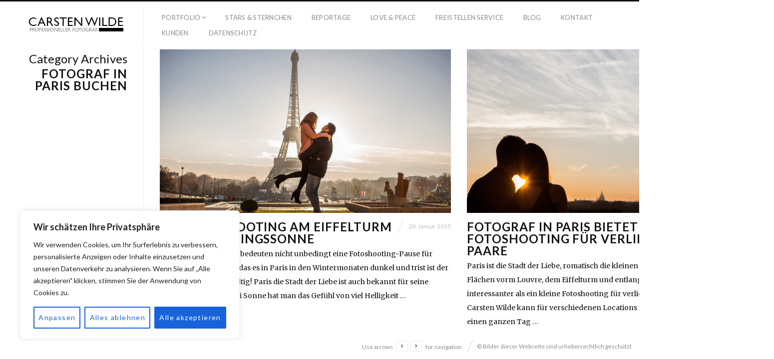

--- FILE ---
content_type: text/css
request_url: https://wilderphotograph.com/wp-content/uploads/fluxus-customize.css?ver=20160605160502
body_size: 215
content:
.site-navigation .active > a,
.site-navigation .current-menu-item > a,
.site-navigation .current-menu-ancestor > a,
.site-navigation .active .current-fluxus-project-type-ancestor > a,
.primary-navigation .current-menu-parent > a,
.secondary-navigation  .current-menu-parent > a,
.current-fluxus_portfolio-parent > a,
.nav-tip #key-right.flash,
.nav-tip #key-left.flash,
.navigation-paging .paging .current,
.comment-actions a:hover,
#wp-calendar tbody td a,
.slide .style-default .button:hover,
.slider-navigation li a.active,
.slider-navigation li a:hover,
.project .hover-box .button,
.page-contacts .entry-content .button,
#close-map,
.tooltip,
.fluxus-lightbox .lightbox-prev,
.fluxus-lightbox .lightbox-next,
.fluxus-lightbox .lightbox-close,
.fluxus-lightbox .lightbox-resize,
.page-contacts .entry-content .button:hover,
#close-map:hover {
  background-color: #FFF200;
  color: #111111;
}
.reveal-modal,
.navigation-paging .paging .current {
  border-color: #FFF200;
}
.tooltip:after {
  border-top-color: #FFF200;
}
.excerpt-more {
  border-bottom-color: #FFF200;
}
.nav-tip #key-right.flash:before,
.nav-tip #key-left.flash:before {
  color: #111111;
}
.portfolio-navigation .other-projects .active .hover {
  background: rgba(255,242,0,0.3);
  color: #ffffff;
}
